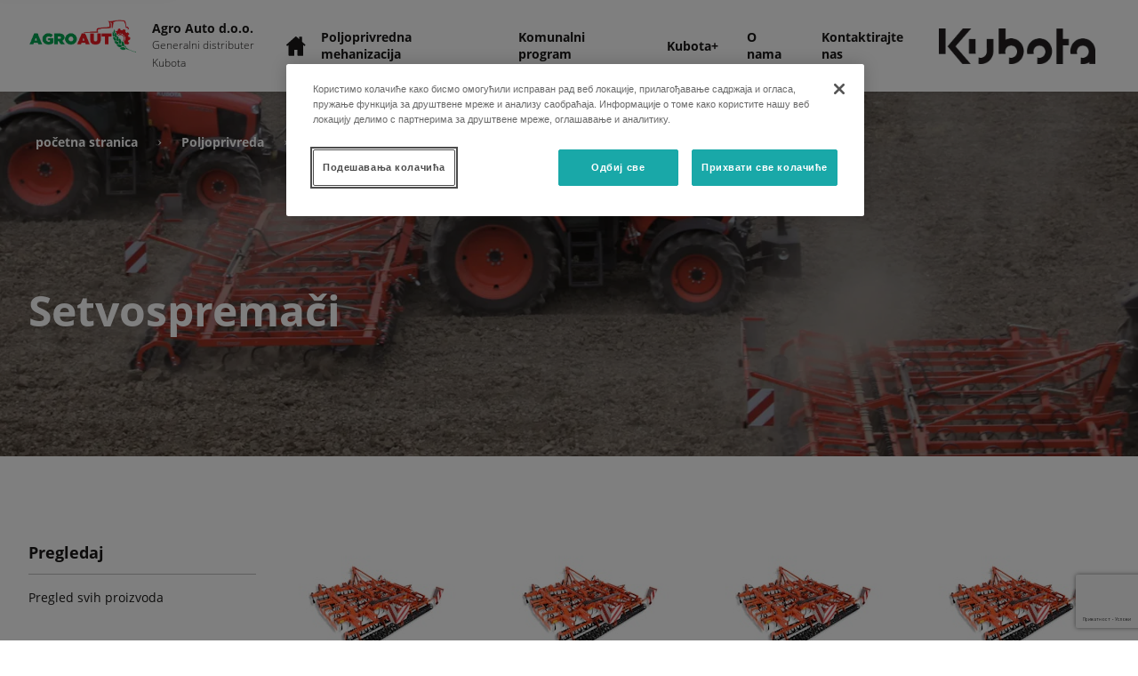

--- FILE ---
content_type: text/html; charset=utf-8
request_url: https://www.google.com/recaptcha/api2/anchor?ar=1&k=6LdJ86EdAAAAAEks4JNxCKsPTSeiv1F-eO2fc33o&co=aHR0cHM6Ly9hZ3JvLWF1dG8ua3Vib3RhZGlzdHJpYnV0ZXIucnM6NDQz&hl=sr&v=PoyoqOPhxBO7pBk68S4YbpHZ&size=invisible&anchor-ms=20000&execute-ms=30000&cb=kifkvvqkcepd
body_size: 49478
content:
<!DOCTYPE HTML><html dir="ltr" lang="sr"><head><meta http-equiv="Content-Type" content="text/html; charset=UTF-8">
<meta http-equiv="X-UA-Compatible" content="IE=edge">
<title>reCAPTCHA</title>
<style type="text/css">
/* cyrillic-ext */
@font-face {
  font-family: 'Roboto';
  font-style: normal;
  font-weight: 400;
  font-stretch: 100%;
  src: url(//fonts.gstatic.com/s/roboto/v48/KFO7CnqEu92Fr1ME7kSn66aGLdTylUAMa3GUBHMdazTgWw.woff2) format('woff2');
  unicode-range: U+0460-052F, U+1C80-1C8A, U+20B4, U+2DE0-2DFF, U+A640-A69F, U+FE2E-FE2F;
}
/* cyrillic */
@font-face {
  font-family: 'Roboto';
  font-style: normal;
  font-weight: 400;
  font-stretch: 100%;
  src: url(//fonts.gstatic.com/s/roboto/v48/KFO7CnqEu92Fr1ME7kSn66aGLdTylUAMa3iUBHMdazTgWw.woff2) format('woff2');
  unicode-range: U+0301, U+0400-045F, U+0490-0491, U+04B0-04B1, U+2116;
}
/* greek-ext */
@font-face {
  font-family: 'Roboto';
  font-style: normal;
  font-weight: 400;
  font-stretch: 100%;
  src: url(//fonts.gstatic.com/s/roboto/v48/KFO7CnqEu92Fr1ME7kSn66aGLdTylUAMa3CUBHMdazTgWw.woff2) format('woff2');
  unicode-range: U+1F00-1FFF;
}
/* greek */
@font-face {
  font-family: 'Roboto';
  font-style: normal;
  font-weight: 400;
  font-stretch: 100%;
  src: url(//fonts.gstatic.com/s/roboto/v48/KFO7CnqEu92Fr1ME7kSn66aGLdTylUAMa3-UBHMdazTgWw.woff2) format('woff2');
  unicode-range: U+0370-0377, U+037A-037F, U+0384-038A, U+038C, U+038E-03A1, U+03A3-03FF;
}
/* math */
@font-face {
  font-family: 'Roboto';
  font-style: normal;
  font-weight: 400;
  font-stretch: 100%;
  src: url(//fonts.gstatic.com/s/roboto/v48/KFO7CnqEu92Fr1ME7kSn66aGLdTylUAMawCUBHMdazTgWw.woff2) format('woff2');
  unicode-range: U+0302-0303, U+0305, U+0307-0308, U+0310, U+0312, U+0315, U+031A, U+0326-0327, U+032C, U+032F-0330, U+0332-0333, U+0338, U+033A, U+0346, U+034D, U+0391-03A1, U+03A3-03A9, U+03B1-03C9, U+03D1, U+03D5-03D6, U+03F0-03F1, U+03F4-03F5, U+2016-2017, U+2034-2038, U+203C, U+2040, U+2043, U+2047, U+2050, U+2057, U+205F, U+2070-2071, U+2074-208E, U+2090-209C, U+20D0-20DC, U+20E1, U+20E5-20EF, U+2100-2112, U+2114-2115, U+2117-2121, U+2123-214F, U+2190, U+2192, U+2194-21AE, U+21B0-21E5, U+21F1-21F2, U+21F4-2211, U+2213-2214, U+2216-22FF, U+2308-230B, U+2310, U+2319, U+231C-2321, U+2336-237A, U+237C, U+2395, U+239B-23B7, U+23D0, U+23DC-23E1, U+2474-2475, U+25AF, U+25B3, U+25B7, U+25BD, U+25C1, U+25CA, U+25CC, U+25FB, U+266D-266F, U+27C0-27FF, U+2900-2AFF, U+2B0E-2B11, U+2B30-2B4C, U+2BFE, U+3030, U+FF5B, U+FF5D, U+1D400-1D7FF, U+1EE00-1EEFF;
}
/* symbols */
@font-face {
  font-family: 'Roboto';
  font-style: normal;
  font-weight: 400;
  font-stretch: 100%;
  src: url(//fonts.gstatic.com/s/roboto/v48/KFO7CnqEu92Fr1ME7kSn66aGLdTylUAMaxKUBHMdazTgWw.woff2) format('woff2');
  unicode-range: U+0001-000C, U+000E-001F, U+007F-009F, U+20DD-20E0, U+20E2-20E4, U+2150-218F, U+2190, U+2192, U+2194-2199, U+21AF, U+21E6-21F0, U+21F3, U+2218-2219, U+2299, U+22C4-22C6, U+2300-243F, U+2440-244A, U+2460-24FF, U+25A0-27BF, U+2800-28FF, U+2921-2922, U+2981, U+29BF, U+29EB, U+2B00-2BFF, U+4DC0-4DFF, U+FFF9-FFFB, U+10140-1018E, U+10190-1019C, U+101A0, U+101D0-101FD, U+102E0-102FB, U+10E60-10E7E, U+1D2C0-1D2D3, U+1D2E0-1D37F, U+1F000-1F0FF, U+1F100-1F1AD, U+1F1E6-1F1FF, U+1F30D-1F30F, U+1F315, U+1F31C, U+1F31E, U+1F320-1F32C, U+1F336, U+1F378, U+1F37D, U+1F382, U+1F393-1F39F, U+1F3A7-1F3A8, U+1F3AC-1F3AF, U+1F3C2, U+1F3C4-1F3C6, U+1F3CA-1F3CE, U+1F3D4-1F3E0, U+1F3ED, U+1F3F1-1F3F3, U+1F3F5-1F3F7, U+1F408, U+1F415, U+1F41F, U+1F426, U+1F43F, U+1F441-1F442, U+1F444, U+1F446-1F449, U+1F44C-1F44E, U+1F453, U+1F46A, U+1F47D, U+1F4A3, U+1F4B0, U+1F4B3, U+1F4B9, U+1F4BB, U+1F4BF, U+1F4C8-1F4CB, U+1F4D6, U+1F4DA, U+1F4DF, U+1F4E3-1F4E6, U+1F4EA-1F4ED, U+1F4F7, U+1F4F9-1F4FB, U+1F4FD-1F4FE, U+1F503, U+1F507-1F50B, U+1F50D, U+1F512-1F513, U+1F53E-1F54A, U+1F54F-1F5FA, U+1F610, U+1F650-1F67F, U+1F687, U+1F68D, U+1F691, U+1F694, U+1F698, U+1F6AD, U+1F6B2, U+1F6B9-1F6BA, U+1F6BC, U+1F6C6-1F6CF, U+1F6D3-1F6D7, U+1F6E0-1F6EA, U+1F6F0-1F6F3, U+1F6F7-1F6FC, U+1F700-1F7FF, U+1F800-1F80B, U+1F810-1F847, U+1F850-1F859, U+1F860-1F887, U+1F890-1F8AD, U+1F8B0-1F8BB, U+1F8C0-1F8C1, U+1F900-1F90B, U+1F93B, U+1F946, U+1F984, U+1F996, U+1F9E9, U+1FA00-1FA6F, U+1FA70-1FA7C, U+1FA80-1FA89, U+1FA8F-1FAC6, U+1FACE-1FADC, U+1FADF-1FAE9, U+1FAF0-1FAF8, U+1FB00-1FBFF;
}
/* vietnamese */
@font-face {
  font-family: 'Roboto';
  font-style: normal;
  font-weight: 400;
  font-stretch: 100%;
  src: url(//fonts.gstatic.com/s/roboto/v48/KFO7CnqEu92Fr1ME7kSn66aGLdTylUAMa3OUBHMdazTgWw.woff2) format('woff2');
  unicode-range: U+0102-0103, U+0110-0111, U+0128-0129, U+0168-0169, U+01A0-01A1, U+01AF-01B0, U+0300-0301, U+0303-0304, U+0308-0309, U+0323, U+0329, U+1EA0-1EF9, U+20AB;
}
/* latin-ext */
@font-face {
  font-family: 'Roboto';
  font-style: normal;
  font-weight: 400;
  font-stretch: 100%;
  src: url(//fonts.gstatic.com/s/roboto/v48/KFO7CnqEu92Fr1ME7kSn66aGLdTylUAMa3KUBHMdazTgWw.woff2) format('woff2');
  unicode-range: U+0100-02BA, U+02BD-02C5, U+02C7-02CC, U+02CE-02D7, U+02DD-02FF, U+0304, U+0308, U+0329, U+1D00-1DBF, U+1E00-1E9F, U+1EF2-1EFF, U+2020, U+20A0-20AB, U+20AD-20C0, U+2113, U+2C60-2C7F, U+A720-A7FF;
}
/* latin */
@font-face {
  font-family: 'Roboto';
  font-style: normal;
  font-weight: 400;
  font-stretch: 100%;
  src: url(//fonts.gstatic.com/s/roboto/v48/KFO7CnqEu92Fr1ME7kSn66aGLdTylUAMa3yUBHMdazQ.woff2) format('woff2');
  unicode-range: U+0000-00FF, U+0131, U+0152-0153, U+02BB-02BC, U+02C6, U+02DA, U+02DC, U+0304, U+0308, U+0329, U+2000-206F, U+20AC, U+2122, U+2191, U+2193, U+2212, U+2215, U+FEFF, U+FFFD;
}
/* cyrillic-ext */
@font-face {
  font-family: 'Roboto';
  font-style: normal;
  font-weight: 500;
  font-stretch: 100%;
  src: url(//fonts.gstatic.com/s/roboto/v48/KFO7CnqEu92Fr1ME7kSn66aGLdTylUAMa3GUBHMdazTgWw.woff2) format('woff2');
  unicode-range: U+0460-052F, U+1C80-1C8A, U+20B4, U+2DE0-2DFF, U+A640-A69F, U+FE2E-FE2F;
}
/* cyrillic */
@font-face {
  font-family: 'Roboto';
  font-style: normal;
  font-weight: 500;
  font-stretch: 100%;
  src: url(//fonts.gstatic.com/s/roboto/v48/KFO7CnqEu92Fr1ME7kSn66aGLdTylUAMa3iUBHMdazTgWw.woff2) format('woff2');
  unicode-range: U+0301, U+0400-045F, U+0490-0491, U+04B0-04B1, U+2116;
}
/* greek-ext */
@font-face {
  font-family: 'Roboto';
  font-style: normal;
  font-weight: 500;
  font-stretch: 100%;
  src: url(//fonts.gstatic.com/s/roboto/v48/KFO7CnqEu92Fr1ME7kSn66aGLdTylUAMa3CUBHMdazTgWw.woff2) format('woff2');
  unicode-range: U+1F00-1FFF;
}
/* greek */
@font-face {
  font-family: 'Roboto';
  font-style: normal;
  font-weight: 500;
  font-stretch: 100%;
  src: url(//fonts.gstatic.com/s/roboto/v48/KFO7CnqEu92Fr1ME7kSn66aGLdTylUAMa3-UBHMdazTgWw.woff2) format('woff2');
  unicode-range: U+0370-0377, U+037A-037F, U+0384-038A, U+038C, U+038E-03A1, U+03A3-03FF;
}
/* math */
@font-face {
  font-family: 'Roboto';
  font-style: normal;
  font-weight: 500;
  font-stretch: 100%;
  src: url(//fonts.gstatic.com/s/roboto/v48/KFO7CnqEu92Fr1ME7kSn66aGLdTylUAMawCUBHMdazTgWw.woff2) format('woff2');
  unicode-range: U+0302-0303, U+0305, U+0307-0308, U+0310, U+0312, U+0315, U+031A, U+0326-0327, U+032C, U+032F-0330, U+0332-0333, U+0338, U+033A, U+0346, U+034D, U+0391-03A1, U+03A3-03A9, U+03B1-03C9, U+03D1, U+03D5-03D6, U+03F0-03F1, U+03F4-03F5, U+2016-2017, U+2034-2038, U+203C, U+2040, U+2043, U+2047, U+2050, U+2057, U+205F, U+2070-2071, U+2074-208E, U+2090-209C, U+20D0-20DC, U+20E1, U+20E5-20EF, U+2100-2112, U+2114-2115, U+2117-2121, U+2123-214F, U+2190, U+2192, U+2194-21AE, U+21B0-21E5, U+21F1-21F2, U+21F4-2211, U+2213-2214, U+2216-22FF, U+2308-230B, U+2310, U+2319, U+231C-2321, U+2336-237A, U+237C, U+2395, U+239B-23B7, U+23D0, U+23DC-23E1, U+2474-2475, U+25AF, U+25B3, U+25B7, U+25BD, U+25C1, U+25CA, U+25CC, U+25FB, U+266D-266F, U+27C0-27FF, U+2900-2AFF, U+2B0E-2B11, U+2B30-2B4C, U+2BFE, U+3030, U+FF5B, U+FF5D, U+1D400-1D7FF, U+1EE00-1EEFF;
}
/* symbols */
@font-face {
  font-family: 'Roboto';
  font-style: normal;
  font-weight: 500;
  font-stretch: 100%;
  src: url(//fonts.gstatic.com/s/roboto/v48/KFO7CnqEu92Fr1ME7kSn66aGLdTylUAMaxKUBHMdazTgWw.woff2) format('woff2');
  unicode-range: U+0001-000C, U+000E-001F, U+007F-009F, U+20DD-20E0, U+20E2-20E4, U+2150-218F, U+2190, U+2192, U+2194-2199, U+21AF, U+21E6-21F0, U+21F3, U+2218-2219, U+2299, U+22C4-22C6, U+2300-243F, U+2440-244A, U+2460-24FF, U+25A0-27BF, U+2800-28FF, U+2921-2922, U+2981, U+29BF, U+29EB, U+2B00-2BFF, U+4DC0-4DFF, U+FFF9-FFFB, U+10140-1018E, U+10190-1019C, U+101A0, U+101D0-101FD, U+102E0-102FB, U+10E60-10E7E, U+1D2C0-1D2D3, U+1D2E0-1D37F, U+1F000-1F0FF, U+1F100-1F1AD, U+1F1E6-1F1FF, U+1F30D-1F30F, U+1F315, U+1F31C, U+1F31E, U+1F320-1F32C, U+1F336, U+1F378, U+1F37D, U+1F382, U+1F393-1F39F, U+1F3A7-1F3A8, U+1F3AC-1F3AF, U+1F3C2, U+1F3C4-1F3C6, U+1F3CA-1F3CE, U+1F3D4-1F3E0, U+1F3ED, U+1F3F1-1F3F3, U+1F3F5-1F3F7, U+1F408, U+1F415, U+1F41F, U+1F426, U+1F43F, U+1F441-1F442, U+1F444, U+1F446-1F449, U+1F44C-1F44E, U+1F453, U+1F46A, U+1F47D, U+1F4A3, U+1F4B0, U+1F4B3, U+1F4B9, U+1F4BB, U+1F4BF, U+1F4C8-1F4CB, U+1F4D6, U+1F4DA, U+1F4DF, U+1F4E3-1F4E6, U+1F4EA-1F4ED, U+1F4F7, U+1F4F9-1F4FB, U+1F4FD-1F4FE, U+1F503, U+1F507-1F50B, U+1F50D, U+1F512-1F513, U+1F53E-1F54A, U+1F54F-1F5FA, U+1F610, U+1F650-1F67F, U+1F687, U+1F68D, U+1F691, U+1F694, U+1F698, U+1F6AD, U+1F6B2, U+1F6B9-1F6BA, U+1F6BC, U+1F6C6-1F6CF, U+1F6D3-1F6D7, U+1F6E0-1F6EA, U+1F6F0-1F6F3, U+1F6F7-1F6FC, U+1F700-1F7FF, U+1F800-1F80B, U+1F810-1F847, U+1F850-1F859, U+1F860-1F887, U+1F890-1F8AD, U+1F8B0-1F8BB, U+1F8C0-1F8C1, U+1F900-1F90B, U+1F93B, U+1F946, U+1F984, U+1F996, U+1F9E9, U+1FA00-1FA6F, U+1FA70-1FA7C, U+1FA80-1FA89, U+1FA8F-1FAC6, U+1FACE-1FADC, U+1FADF-1FAE9, U+1FAF0-1FAF8, U+1FB00-1FBFF;
}
/* vietnamese */
@font-face {
  font-family: 'Roboto';
  font-style: normal;
  font-weight: 500;
  font-stretch: 100%;
  src: url(//fonts.gstatic.com/s/roboto/v48/KFO7CnqEu92Fr1ME7kSn66aGLdTylUAMa3OUBHMdazTgWw.woff2) format('woff2');
  unicode-range: U+0102-0103, U+0110-0111, U+0128-0129, U+0168-0169, U+01A0-01A1, U+01AF-01B0, U+0300-0301, U+0303-0304, U+0308-0309, U+0323, U+0329, U+1EA0-1EF9, U+20AB;
}
/* latin-ext */
@font-face {
  font-family: 'Roboto';
  font-style: normal;
  font-weight: 500;
  font-stretch: 100%;
  src: url(//fonts.gstatic.com/s/roboto/v48/KFO7CnqEu92Fr1ME7kSn66aGLdTylUAMa3KUBHMdazTgWw.woff2) format('woff2');
  unicode-range: U+0100-02BA, U+02BD-02C5, U+02C7-02CC, U+02CE-02D7, U+02DD-02FF, U+0304, U+0308, U+0329, U+1D00-1DBF, U+1E00-1E9F, U+1EF2-1EFF, U+2020, U+20A0-20AB, U+20AD-20C0, U+2113, U+2C60-2C7F, U+A720-A7FF;
}
/* latin */
@font-face {
  font-family: 'Roboto';
  font-style: normal;
  font-weight: 500;
  font-stretch: 100%;
  src: url(//fonts.gstatic.com/s/roboto/v48/KFO7CnqEu92Fr1ME7kSn66aGLdTylUAMa3yUBHMdazQ.woff2) format('woff2');
  unicode-range: U+0000-00FF, U+0131, U+0152-0153, U+02BB-02BC, U+02C6, U+02DA, U+02DC, U+0304, U+0308, U+0329, U+2000-206F, U+20AC, U+2122, U+2191, U+2193, U+2212, U+2215, U+FEFF, U+FFFD;
}
/* cyrillic-ext */
@font-face {
  font-family: 'Roboto';
  font-style: normal;
  font-weight: 900;
  font-stretch: 100%;
  src: url(//fonts.gstatic.com/s/roboto/v48/KFO7CnqEu92Fr1ME7kSn66aGLdTylUAMa3GUBHMdazTgWw.woff2) format('woff2');
  unicode-range: U+0460-052F, U+1C80-1C8A, U+20B4, U+2DE0-2DFF, U+A640-A69F, U+FE2E-FE2F;
}
/* cyrillic */
@font-face {
  font-family: 'Roboto';
  font-style: normal;
  font-weight: 900;
  font-stretch: 100%;
  src: url(//fonts.gstatic.com/s/roboto/v48/KFO7CnqEu92Fr1ME7kSn66aGLdTylUAMa3iUBHMdazTgWw.woff2) format('woff2');
  unicode-range: U+0301, U+0400-045F, U+0490-0491, U+04B0-04B1, U+2116;
}
/* greek-ext */
@font-face {
  font-family: 'Roboto';
  font-style: normal;
  font-weight: 900;
  font-stretch: 100%;
  src: url(//fonts.gstatic.com/s/roboto/v48/KFO7CnqEu92Fr1ME7kSn66aGLdTylUAMa3CUBHMdazTgWw.woff2) format('woff2');
  unicode-range: U+1F00-1FFF;
}
/* greek */
@font-face {
  font-family: 'Roboto';
  font-style: normal;
  font-weight: 900;
  font-stretch: 100%;
  src: url(//fonts.gstatic.com/s/roboto/v48/KFO7CnqEu92Fr1ME7kSn66aGLdTylUAMa3-UBHMdazTgWw.woff2) format('woff2');
  unicode-range: U+0370-0377, U+037A-037F, U+0384-038A, U+038C, U+038E-03A1, U+03A3-03FF;
}
/* math */
@font-face {
  font-family: 'Roboto';
  font-style: normal;
  font-weight: 900;
  font-stretch: 100%;
  src: url(//fonts.gstatic.com/s/roboto/v48/KFO7CnqEu92Fr1ME7kSn66aGLdTylUAMawCUBHMdazTgWw.woff2) format('woff2');
  unicode-range: U+0302-0303, U+0305, U+0307-0308, U+0310, U+0312, U+0315, U+031A, U+0326-0327, U+032C, U+032F-0330, U+0332-0333, U+0338, U+033A, U+0346, U+034D, U+0391-03A1, U+03A3-03A9, U+03B1-03C9, U+03D1, U+03D5-03D6, U+03F0-03F1, U+03F4-03F5, U+2016-2017, U+2034-2038, U+203C, U+2040, U+2043, U+2047, U+2050, U+2057, U+205F, U+2070-2071, U+2074-208E, U+2090-209C, U+20D0-20DC, U+20E1, U+20E5-20EF, U+2100-2112, U+2114-2115, U+2117-2121, U+2123-214F, U+2190, U+2192, U+2194-21AE, U+21B0-21E5, U+21F1-21F2, U+21F4-2211, U+2213-2214, U+2216-22FF, U+2308-230B, U+2310, U+2319, U+231C-2321, U+2336-237A, U+237C, U+2395, U+239B-23B7, U+23D0, U+23DC-23E1, U+2474-2475, U+25AF, U+25B3, U+25B7, U+25BD, U+25C1, U+25CA, U+25CC, U+25FB, U+266D-266F, U+27C0-27FF, U+2900-2AFF, U+2B0E-2B11, U+2B30-2B4C, U+2BFE, U+3030, U+FF5B, U+FF5D, U+1D400-1D7FF, U+1EE00-1EEFF;
}
/* symbols */
@font-face {
  font-family: 'Roboto';
  font-style: normal;
  font-weight: 900;
  font-stretch: 100%;
  src: url(//fonts.gstatic.com/s/roboto/v48/KFO7CnqEu92Fr1ME7kSn66aGLdTylUAMaxKUBHMdazTgWw.woff2) format('woff2');
  unicode-range: U+0001-000C, U+000E-001F, U+007F-009F, U+20DD-20E0, U+20E2-20E4, U+2150-218F, U+2190, U+2192, U+2194-2199, U+21AF, U+21E6-21F0, U+21F3, U+2218-2219, U+2299, U+22C4-22C6, U+2300-243F, U+2440-244A, U+2460-24FF, U+25A0-27BF, U+2800-28FF, U+2921-2922, U+2981, U+29BF, U+29EB, U+2B00-2BFF, U+4DC0-4DFF, U+FFF9-FFFB, U+10140-1018E, U+10190-1019C, U+101A0, U+101D0-101FD, U+102E0-102FB, U+10E60-10E7E, U+1D2C0-1D2D3, U+1D2E0-1D37F, U+1F000-1F0FF, U+1F100-1F1AD, U+1F1E6-1F1FF, U+1F30D-1F30F, U+1F315, U+1F31C, U+1F31E, U+1F320-1F32C, U+1F336, U+1F378, U+1F37D, U+1F382, U+1F393-1F39F, U+1F3A7-1F3A8, U+1F3AC-1F3AF, U+1F3C2, U+1F3C4-1F3C6, U+1F3CA-1F3CE, U+1F3D4-1F3E0, U+1F3ED, U+1F3F1-1F3F3, U+1F3F5-1F3F7, U+1F408, U+1F415, U+1F41F, U+1F426, U+1F43F, U+1F441-1F442, U+1F444, U+1F446-1F449, U+1F44C-1F44E, U+1F453, U+1F46A, U+1F47D, U+1F4A3, U+1F4B0, U+1F4B3, U+1F4B9, U+1F4BB, U+1F4BF, U+1F4C8-1F4CB, U+1F4D6, U+1F4DA, U+1F4DF, U+1F4E3-1F4E6, U+1F4EA-1F4ED, U+1F4F7, U+1F4F9-1F4FB, U+1F4FD-1F4FE, U+1F503, U+1F507-1F50B, U+1F50D, U+1F512-1F513, U+1F53E-1F54A, U+1F54F-1F5FA, U+1F610, U+1F650-1F67F, U+1F687, U+1F68D, U+1F691, U+1F694, U+1F698, U+1F6AD, U+1F6B2, U+1F6B9-1F6BA, U+1F6BC, U+1F6C6-1F6CF, U+1F6D3-1F6D7, U+1F6E0-1F6EA, U+1F6F0-1F6F3, U+1F6F7-1F6FC, U+1F700-1F7FF, U+1F800-1F80B, U+1F810-1F847, U+1F850-1F859, U+1F860-1F887, U+1F890-1F8AD, U+1F8B0-1F8BB, U+1F8C0-1F8C1, U+1F900-1F90B, U+1F93B, U+1F946, U+1F984, U+1F996, U+1F9E9, U+1FA00-1FA6F, U+1FA70-1FA7C, U+1FA80-1FA89, U+1FA8F-1FAC6, U+1FACE-1FADC, U+1FADF-1FAE9, U+1FAF0-1FAF8, U+1FB00-1FBFF;
}
/* vietnamese */
@font-face {
  font-family: 'Roboto';
  font-style: normal;
  font-weight: 900;
  font-stretch: 100%;
  src: url(//fonts.gstatic.com/s/roboto/v48/KFO7CnqEu92Fr1ME7kSn66aGLdTylUAMa3OUBHMdazTgWw.woff2) format('woff2');
  unicode-range: U+0102-0103, U+0110-0111, U+0128-0129, U+0168-0169, U+01A0-01A1, U+01AF-01B0, U+0300-0301, U+0303-0304, U+0308-0309, U+0323, U+0329, U+1EA0-1EF9, U+20AB;
}
/* latin-ext */
@font-face {
  font-family: 'Roboto';
  font-style: normal;
  font-weight: 900;
  font-stretch: 100%;
  src: url(//fonts.gstatic.com/s/roboto/v48/KFO7CnqEu92Fr1ME7kSn66aGLdTylUAMa3KUBHMdazTgWw.woff2) format('woff2');
  unicode-range: U+0100-02BA, U+02BD-02C5, U+02C7-02CC, U+02CE-02D7, U+02DD-02FF, U+0304, U+0308, U+0329, U+1D00-1DBF, U+1E00-1E9F, U+1EF2-1EFF, U+2020, U+20A0-20AB, U+20AD-20C0, U+2113, U+2C60-2C7F, U+A720-A7FF;
}
/* latin */
@font-face {
  font-family: 'Roboto';
  font-style: normal;
  font-weight: 900;
  font-stretch: 100%;
  src: url(//fonts.gstatic.com/s/roboto/v48/KFO7CnqEu92Fr1ME7kSn66aGLdTylUAMa3yUBHMdazQ.woff2) format('woff2');
  unicode-range: U+0000-00FF, U+0131, U+0152-0153, U+02BB-02BC, U+02C6, U+02DA, U+02DC, U+0304, U+0308, U+0329, U+2000-206F, U+20AC, U+2122, U+2191, U+2193, U+2212, U+2215, U+FEFF, U+FFFD;
}

</style>
<link rel="stylesheet" type="text/css" href="https://www.gstatic.com/recaptcha/releases/PoyoqOPhxBO7pBk68S4YbpHZ/styles__ltr.css">
<script nonce="IiuD7Q5o7RSOTyjsEF1g0w" type="text/javascript">window['__recaptcha_api'] = 'https://www.google.com/recaptcha/api2/';</script>
<script type="text/javascript" src="https://www.gstatic.com/recaptcha/releases/PoyoqOPhxBO7pBk68S4YbpHZ/recaptcha__sr.js" nonce="IiuD7Q5o7RSOTyjsEF1g0w">
      
    </script></head>
<body><div id="rc-anchor-alert" class="rc-anchor-alert"></div>
<input type="hidden" id="recaptcha-token" value="[base64]">
<script type="text/javascript" nonce="IiuD7Q5o7RSOTyjsEF1g0w">
      recaptcha.anchor.Main.init("[\x22ainput\x22,[\x22bgdata\x22,\x22\x22,\[base64]/[base64]/[base64]/[base64]/[base64]/[base64]/[base64]/[base64]/[base64]/[base64]\\u003d\x22,\[base64]\\u003d\\u003d\x22,\x22F0ElWzzDiXc9Z8K3VjTCicOvwobCg8OuLsK0w4lOfsKLXsKoV3MaPD7DrAZ/w7MywpLDs8OxEcORTsOpQXJSUgbCtS0pwrbCqUvDtzlNcEMrw55IcsKjw4FuTRjChcO4T8KgQ8OhCMKTSkBsfA3Dt3DDucOIT8KOY8O6w5rCvQ7CncKBQDQYAnLCn8KtXxgSNmUkJ8Kcw7vDkw/CvB3DvQ48wrMIwqXDjibCoClNT8OPw6jDvkjDlMKEPQrCnT1gwpXDgMODwoVDwrsoVcOpwonDjsO/[base64]/Dh3wzwo3DqxwcOcO1EcKVw7XDl8OwwpPDh8KRwp0dZcOhwpzCl8KMUsKYw5IYeMK3w5zCtcOAcsKFDgHCmzfDlsOhw4JQZE0TQ8KOw5LCisKZwqxdw7ZXw6ckwo1rwpsYw7htGMK2N0ghwqXCusOCwpTCrsK7WAE9wqPCisOPw7V/azrCgsOzwoUgUMKGXBlcJMKAOihVw5RjPcOPJjJcRsKDwoVUF8K2Wx3ClmUEw61fwrXDjcOxw5zCq2vCvcKpLsKhwrPCqcKnZiXDicKEwpjCmSrCoGUTw53DmB8Pw6BIfz/CvcKZwoXDjG3CtXXCksK2wpNfw68lw4IEwqk4wo3DhzwSNMOVYsOiw6LCoit7w6Rhwp0YFMO5wrrCnRjCh8KTOsOHY8KCwqrDgknDoDBowozClMO1w5kfwqlQw6fCssOdZQDDnEVoJVTCugnCqhDCuzhiPhLCksK0NBxYwprCmU3DncO7G8K/NUNrc8ONRcKKw5vCmXHClcKQLMOxw6PCqcKsw6lYKmTChMK3w7Ftw63DmcOXKcKFbcKawq3DhcOswp08TsOwb8K+ecOawqw+w6ViSklRRRnCucKjF0/[base64]/wqBjwoNZw63CpcOBw6grfcOew7Ecdz/DpcKsw6YVwrk9f8OwwpFBI8Kcwo/CnG3DgTTDssOqwqVlVEgCw6d+dcKUQUcowrcrOsO2wqDCs2RIHcKgHMKYUMKfGsOMICDDqFLDoMKsecOzDWJkw6RWPg/DiMKGwpJtd8K2PMKdw6LDiBnDuh/DkTxuI8K2H8K+wqXDgnDCpRRpJATCkDc1w41mw5tEwrHCjUDDlMOnH2DDqMOtwoRuJcKfwpTDl1PCpsK1wpUsw45ESsKANMKYCcKLU8KBKMOhXGPCnHPCqcOlw4rDtibChRccw6gyL1rDs8KDw5jDh8OSVBbDngHDisKCw7fDg1MxQMOtwrkTw4HDqRTDnsK9w7Y/wpkJWV/Csg0oWRfDlcO/WsKhI8KHwo7DngkeT8OewrB4w43ClUgVRMOnwr5hwoXDtsKHw7ZDwphFGl1nw7wGCgfCisKnwqg9w4zDtDx/wpQOHRN8aGDCll5PwpHDk8KrRcKrDMOdVCvCisKYwrLDtMO6w7N+wq1tBAjCohLDthVRwqXDs0Aqc3HDqXJLaTEIwpPDq8K/w6dcw5HCiMOVTsOVJcKDCMKWF2V6wr3DtxXCtArDuC/CjlvCl8KWeMKSV3E7C1BCMMODw4ZBw5RvXsKnwq/DrkkiHCATw7zClwUieTHDoSkFwrXCpTNdCMKkS8KxwpnDmGpmwoAUw6HCqsK3w4bCgWIPwqd3w6VmwpXDtR0Bw4wbCn00wrIvT8OSw5jDgQAIw4t4fsO/wpDChsO1wobCuGZ6RmcIExzCisK8eiHDmR5/IMOvJcOfw5YPw5/Dl8OsKUV/[base64]/XEkRw704b2/[base64]/w6TCk8Ozw4TDg8Kaw6vDjis4GEc7GsOHbjfDrDHCkEM6RnUXacO2w7TDu8KSe8Kzw5YxLMKbGcO/woMswpEtPMKOw5gVwofCh18hV1EKw6PCgnPDoMO1CnXCpcKow6E2wpHCsiDDgxpgwpYHAsK2wpchwpcICkTCuMKUw5kOwpPDmSHCq1R8IV/DtcK4dC8EwrwOwolZRDzDjjPDpcOJw6Aiw4TDhmMlw6Yowo9QMCfCj8KCwq4BwoYTwrpxw5BIwo5NwrsCZA47wpnDuTLDt8KfwqjDs0k8FsO5w7/DrcKRGWk4EmPCiMK8aAvDgcO3cMOSwr/CoANaL8K4wrQNDsOgw4VxQMKVLcOffjBAwoXDhMKlwpjCoQhywr8AwpzDjj3CrcKFTWNDw7dUw4tGCR3DgcOJTRfCkj0uw4Naw5obEsOWSCNOw5PDsMKEacK8w6FHw7xfXQ8GVCrDpX0AJMKzOC3DgMO/P8KFaWxIJcKGFsKZw6XDqAnChsOywqgOw5h2PUlHw4vCgCcwA8O3wpgkwoDCrcKZCW0Xw6zDsRRFwpTDpwRWKWzCuk/Dt8Kze0l/[base64]/ChsOaw5E6V8K3IDwjAsOUFHLCjzLDpsO6ST0nIcKrejQcwpMQUXfDtgwjDnXDosO8wo5YFkDChQXDmmnCu3knwrR4w5jDgcOdwoHCn8KHw4bDl0TCr8KgI07Ch8OWCcKiwoc5N8K8bcO+w6Eyw7dhARTDiRbDqEA6YcKnMmfCijzCv2gZeTAtw6tYw5EXwps7w7/Cv3DDksKOw4w1UMK1JEzChgcxwrHDrcOxfXlzQ8O7P8OsXXHCpMKHB3F3w4sVZcKERcKoZ2RpbcO5wpbDoVl3woYKwoPCi1/ClUzCim9MIS3Co8OcwqTDtMKTdBvDg8O8ECFqOHh5wojCk8Ksa8OyLBjCu8O6RzhHQiw2w6cNQsKNwp3Cn8OEwpZnRcO2JW4NwrLCiw5xT8KfwqPCq3wgeRBhwq/Dh8OEdMOdw7TCuBNWGsKEGFHDj1jCpmoDw7QnVcOmAcOUw6/[base64]/DgMOVAiTCmcOYYSTCjsKrMjfCosK7wrfChnjDvAfCgMKNwo0Aw4PDh8OoI3/Du2nCgWTCmcKqw77Dnx/CsXZTw5BnB8K6RcKhw4TDqxDDjibDjwDDtjp3IHsDwqQmwoTCvCk2HcK0CcOxwpZvW2RUwrYjXVDDvgXDo8O6w4/DicKowooEwrl0w5Vhb8OGwq0ZwovDvMKFw5Qkw7XCo8OFV8O3bMK/UcOBHAwPwqkyw5BgOsO/woERXRnCnsK4P8KXOyXChcO/wqLDlyDCssOrw50SwotnwpMow57CphI6JMKXR0d+XMK9w796GQsLwoTDmE/CiTsSw6PDmlPDu0nCt1VXw5IjwqXDm01JJnzDvlzCkcOzw5Ntw6IvP8Opw43DsifDv8OSwpgHw5fDicK6wrTCnSDDqcKKw78eacOpbTLDsMOGw4ZhTGh9w4AnaMORwpjDt3TDkcKLw7jCkxjCvMKkYmvDqirCmAzCsDJGMMKRe8KTYcKIdMK/[base64]/ClFlefsK5AMKhHiXDrMOgHiTCt8OqUUrCs8KDG1bDhsKZPB7CrQfDnzXCphbDiCnDojkNwp/Cs8O6Q8K4w7QmwqhbwrPCisK0P015LxVZwr3DlsKiw7QAwpTCm3nCgQMJD0fCjsKjdUPDoMKDNh/DhsK1Xw3DlA3DusOUKzjClwLDs8KAwoZ2dMONBlFhwqdOwpTDncK/w6dAPi8cw5TDi8KGBcOrwprDhMO2w6dywpcVLjl6Ih3Di8KSdXvDscOlwqPCrl/CjDLCjcKHJcKkw69WwqzCqWpzEgcKw5fCpgnDhcKKw43Cp0I3wpw4w5FEQMOswqnCo8O6AsOkwrNxw7R4w5g+REdKOQ3CklvDkEnDp8O9QMKvAjARw7x2a8OccRJ7w6/[base64]/DlsKNLCfChFVtacKjL8KTeFh+wojDh8Kcwr/DmhlfQsO+w6zCkcOOw4ANw5Vyw4B/wqLDhcONWsOgGsOew7EOw54xDcKqMVkuw5bCrQsdw7/DtykdwrPDjE/CnlQUw7/CoMOlw5xMADfDnMOmw7kFEcOzA8KlwoohJ8OAPmp4am/DgcK7RsO5BMKsaFBdfMK5EsKVTFVWLSzDqsOZw5FhRMOcYVYLCWN1w6XCjsOqVGbCgXfDtTPDvC7CvcKswqoVCcOUwoPCuyvCk8OjayLDpnc4Xg0JZsKJbcO4cDnDuDV6wqgEWjbDrcOsw7XCr8Osel4lw5fDt1V1TDDDuMK5wrDCs8Onwp7Dh8KUw4/ChcO6wppySGHCrsKnOnsjVsOPw4Aawr/DhsOXw7nCuEvDhMK5wrrCnMKAwpMwScK/L23Dv8OtecKgZcO2w6nDmTZqwopZwqM0R8KcOBHDksKNw73Cv2fDrsOIwpHCgcKvXBA2wpLCs8KUwrHDlWJbw7pFUsKIw7gPMcOVwo1pwpRycUVxRXDDkDxZRx5mw7pmwq3DlsKRwoXDhCkLwpRrwrpPYXQuwq/[base64]/w6kSDT1NwqfCpnsew7TDo8OAC8OywoXDmQvCvlozw7XCkxJ6dmV4W0HCkCd6CcOLWxbDlsOiwrlNUyFgwpkBwqFEMlnDsMKhf3tJMmQ+wpfDs8OYCS3CsFfDgHleaMOOSsK/wrc8wrzDnsO/wobCg8O9w6sAA8KSwp1KNMKPw43CpkLChsO2wpPCnHJiw4/ChVPCiRvDnsOwJH/[base64]/CncOVw7rDrcK6wq/Co1PDjD3CqXDDnsOWVcKMY8KoLcKuwo/DmcOuPiTCq0J2wrsdwrYfw5LCv8KqwqJRwpDCt3Y/SlZ6wqQxw53Dmj3ClHkhwpPCoA1TAXzDmChBw67CqW3DgsOrWjxSFcOiwrLCt8Kbw7JYEsK6w6DDiBfChTbCuVYXw5gwTFgpw5FYwqwuw7IWOcK1QBTDi8OkegHDuG7Ctg/[base64]/ambCrVoew74Ow6TDvsOEQXnDjsOnLXXDr8KtwozCi8Ovw7DClMK9U8KXDUnDq8OOPMKTwpBlTiHDocKzwo4kZcOqwp7DkwBTQsONdMK4w6HCv8KVCRHDtMKfNMKfw4LDiyDCtR/Dl8OwHRMZwrnDlcOSaDg1w6BrwqwhSsOHwq1OMMKkwrXDlh7CmSA8GcKEw4/CiwN0w6XChgs+w5Yaw5ABw7Z+BV3DlEbCpkXDhsO6ZsO3CMOhw5LClMKswowFwqrDtsK2O8O8w6p+w6laaQ81eAkywqbCg8KYGxzDvsKFcsO0AsKZVGnCtsKywpfDsWhvRivDjMONbMOrwo0kZ27Dq1xRwoDDtyrCjF7DlsOLbMORTF/DgD7CuBHDgMOsw4nCtMOPwpPDqiUXwr3DkcKfBsOuwpZSQcKdUMK3w689OMKIwo9IUsKuw5LCkT8tDjjCv8K1dyVvw74KwoLCh8KxYsONwrlfw5/CgsOxD2UtFsKaQcOIwrPCq3rChMKEw6jCsMOfEMOcwqTDsMK1EW3ChcKWEcKJwqM1E1cpFcOVw7ZwJcKtwpbCh3PCkcKWSwrDlGrDq8KRD8OjwqHDicKEw7Azwpcuw4YswoYvwpjDtFlUw7fDucOQdCFzw74qwqVEw7wqwokhVMK/[base64]/DjRLDgsOjfxFqw7oDwo/DmcOhwqLCnMO+wpVNwrHDi8KLAmTChmfCsnN2DsO9QMKGRWxnEBfDlENnw5QWwrTDn2QnwqMRw7VPKhPDusKvwqbDlcOgFsOkQMOITwLDnXLDhljChcKyK3zCrcKbETIlwoTCvWTCtcK4wpzDgivCtSImwqoASsOETVw/[base64]/ScOaC8OCRDvDisONwoTClcOow4LDqcKBDDfDtS1EwrYoTMKRCcOqVCnCqwYFRzckwrXCjUkMWTBpZcKIKcOfwqV9wrIyZMKKED/DkQDDiMKuSmvDsg57XcKvw4PCqnrDlcKZw7h/eBbCi8OKwqbDi0M7w5XDtVrDvcOQw5LCtSDCgF/Dh8OUw41sEsO8O8KZw6dtaWjCnBkGSMKvwq01wobClGPCkRrCvMOiwrfDkxfCosKHw5jCtMKJSUsQKcKPwrvDqMOZUk/ChXHCk8KVBEnCrcKhCcOBwqHDiyDDiMOww4zDoAdUwppcw5nCsMO/[base64]/[base64]/Cv8OwRcKDw5zDhsONPMKRV8K1w58awrfDhSRXN0nCjA4vFgXDmMKxwrHDnMO0w5nCtsKewpzCrXVNw5/Dp8OTw6fDvRlFcMOodBRVRjfDhW/DomHCgcOuXsO3ZkYJVcKRwppXecOQcMOgwqg7RsKNwrLDmMK0wpUzZmxmXnQkw4TCl1ZZLsOdTQ7DgcOWXAvDkC/CgcKzw7w5w7TClsOAwqgBdsKmwrkEwpPCnknCqMOAw5QkZ8OeQULDh8OIb1lIwqdoam3DkMKlw6nDnMONwps0dcKnJSIgw7xLwpY6w4TDgEAtL8OYw7DDvsO8w4DCtcKuwpXDjSMpwqPDicO9w6t6B8KVwrN+w7fDgl7CmsKgwqLDsmYtw59Mwr3CsCjCm8Kkwrw/ZMKhwrbDoMOIZBrDlxxBw6jCi29ebcOxwpoHXnrDisKYQ0XCtMOhdMKyFMOLPMKBH2nDpcODwqPCjcKSw7bCqzFPw4BIw4tFwrk9EsK2w71weULCmsOQOXrCjgd8Fx4jFgLDv8KIw4LDpcOHwrTCqwjDhBVgNG/Chn0pP8K+w6jDqcOpwozDksOJAcOyYSjDusK8w5Alw5tKAMOZcsOpT8KpwpcYHxNoT8KYC8K1wq3Dh21EGivDo8OfMEdlZ8OrIsOrLFUKZcKIw7kMw5oMKGHCsEcvwq7DgxhYUzBnw5XCicKtw4wuV0vDrMO8w7M3UwtPwrs5w4t/B8OLaTDCmcO6woTClzQvI8OkwpYMwp82QcKXLcO8wrV1E2EfQsKTwpDCuyrCj1EcwrN2wo3CvcOYw6s9TUXDrjZ6w4AMwqbDk8KbYUdswqjCl3U/DAUiw6HDrMK6c8OCw7TDq8OGwpnDkcKFw7k1wqF+biMmSMKtwr7DhShuw4nDhMKrcsKpw6jDrsKmwrfDhsKuwpXDksKtwoDCrxjDlWzCscKxwrdBecOKwpMqKifDtyMrAznCoMOsacKSdMOpw73DtDJAY8KALWbDpMOsVsO0wrNHwrN8w69fFMKCwop/dMOfTB9Ywq9Nw5fDlhPDoE8fAXnCrWXDkXdjwrAfwoHCoyMOw5XDp8KAwrovK2LDvE3Dh8K1KD3DtsOXwqtXH8OAwpjDnBxjw7Q0wpPDnMOPwpQuw7tTZnXClzg9w6ckwpzDrMO3PH/[base64]/CpcK2aVd/[base64]/Dv8OpesKZWsKmPMO4CsK1acOvCMO4w5DDkiE8ScKDZ3wHw7/DhhrCjcOswqnCsz/Duko9w6kXwrfCl2EswqXCvMKIwpfDrFDDn3PDsR3Cm09Ew5DCnFJNOsKsRRDDhcOrBsObw5zCizo2SMKsJEbCq0/ClSoVw7ZEw5nCqSHDuFDDjFTCgX9kcsOrDsKrecO9R17DtcOxwqoYw57CjsObw47Cs8Ktw4jCoMOPw6vDuMOxw4lOZA9YWUPCgcKQGkVXwoI4w5M/wpPChAnCgsOICkbCgjLCq2jCllNHaQrDlhFhSzEHw4Quw7chdwPDl8OrwrLDnsOLFlVcw5BcJMKCw7E/wr5UeMKOw5jCqBIbwodrwo7DvmxHwoF1w6PDqxzCjHXCoMKJwrvClcK/HcKqwrLDl286w6oTwoJkwogTZ8Ofw7hNCEAsJAnDkDrCi8Oww5TCvzHDiMK5IyzDk8Kfw5DCl8OHw4HCpsKvwqAgwrEiwrZPeg9/w5EdwrYlwo7DnHbCgVNMPytTwobDuChrwqzDisKuw5bCvyE0M8Kfw6Uew6/CvsOSYsOdOCbDiSXCpkzCrDwPw75jwqbDqBREZcOPWcKHcsKHw4pTI2xvGQbCscONHmMJwq3Cu0DCkDXCusO8ZsKww5kDwoQWwosAw5LCoWfCggp0aEUBH2PDhjbDvR/[base64]/BMKGw7nDiQ7DrsKvVkUtZsOrw6Bkwr7Cr2JfbcKywpI/FxzChyQJGDg/WzzDtcKQw7vClFPCo8KYw581w54Cw6QGLcOfwr0Mw4EBw6vDskVZYcKJw5Yfw78Owp3CgHYCHFbCtcO4Vw4Yw4LChMKLwp7DkGrCscKYM2ACJ2AiwrsSwo/DpQvDjG5swq9PXHPCn8OPX8OofsK9wojDqMKNwqDCuQPDnUNNw7rDhcOJwqZZZMKub2PCgcODfATDkwpWw4V0wr0ZBgvCiy1yw6LDrsKnwqAswqAdwqXCtWZeRsKPwod8woRZwpkxdy7CkUzDnw97w5TDmMKBw5/[base64]/DsCnDtMKMw4rCg0jCt2zDvzDChxPDssOAwpEvC8OgNMK/P8KBw4wnw75DwoMTw7dnw4MGwoc1HHVnDMKawqgTw7XChTQdWAU4w6nCrWIiw6w6w5wWwqDCm8OVw5HDjyB9wpUoKsK2OsOdT8KiecKpbFvCqSJ2dgpOwpvDucK0R8OUBDHDpcKSccO2wrV9wrXCvVfCusK6wq/CsE7DucKkwrjDkQTDkG/[base64]/XcOywr09SsONwqBYw7tPw6ceYWrDhMKKdcOeFVHDs8KMw7jCuVYywr84AloqwonDsRzCk8KZw5E6wqlxB3rCosOXUsOwVmopOcOIw43CqWHDglTCmcKpX8KMw41Pw6fCoSAHw5kDwpvDvcO7SjY6w4FLb8KlAcOIIjpdw4nCtsOzZh95wp/Cukg7w51GDsKgwqsUwpJkw4o/J8Kmw7c1w6NFfQs5U8OfwpIqwp/Ck3UvY2jDk15pwqTDoMOOw403wpzCs2RqUsOJccKXTA0Fwqo2wozDvcOgOcOzwrI6w7Y9U8Kdw7UGRRlGP8KbL8KQw6XDmsOoMMORY2DDl398GD5QY2lqwqzCjsO6EMOTDcO3w5nDr2jCgXbCllpkwqBfw4jDjkk4FTBKUcO8XDthw5fCjEfCk8KQw6lMwrPCisKZw4/Cr8KVw7Unw5nCm15Ow4zCrsKqw7TCjsOJw6nDrxoSwo5rw5PDjMOgwrnDrGvCscO1w7RCFQIcSVzCtWhFZEnDvkPDtg5DRMKTwrXDsEbDllpYFMKaw5pRJMOaGRnDtsKBw7hRI8K7eRfChcO/w7rDssOKwozCuTTCqmsbYi8hw5nDtcOEHsOMXnRncMO/w5BCwoHCtsO7wqzDucKVwpTDicKPFUbCgEMkw6l1w57CncKkbgfChwVswrUPw6rCj8Ocw7zCr3YVwqnDnj8NwqFACXXDqMKDw7/Ci8OYJGBMSUhgwqrDhsOEKUbCrAVswrXDuGJow7LDrMO7e2DCvzHClHjCnn3CmcKzT8KqwroGG8KcQsO1woEgR8KhwpBVHMK8w6RPfw7DncKUccO5w4x8w41PVcKUwrLDu8OWwrnCucO7HjV8YlBtwoQQW33DpmZww6TCumVtVGvDnMKrPQgkGn/Dv8Kdw6hHw6HCtnjDs3rDvjPCnsORb2sFHlUCH2oFT8KFwrFeISI7UcOuQMOWAsKEw7c+R1IUEy1DwrvCusODHH0GARTDosOhw7oww5XCohUow4ctXAl9YcO/wrgkGMOWIHtaw7vDscKBwpVNwpkfwpdyJsOow4bDhMOSYMOtdGVVwoHCosK3w7/DjV/CgiLDm8KdRcO0GC5Zw5zCmcOOw5U2LyQpwobDp1TCssKkVMKiwqxveg3DmBLDrGBBwq5cGDRDwr1Tw63Dk8KqEy7CkUDCvsKFRkLCmwXDgcOnw65JwovDsMK3CT3DqBYsKAzCtsOXwqnCscKJwq1/[base64]/DrVLChsKmw5I6wp4Iw69uQcKiw6fCsB/CoynCukBmIcK6asKhOFdiwp8pesKbwpJywp4dcMKYw4xBw5d6HsK9w5FBKMKvM8Oew5hNwqo6GcKHwqg/VU14a0EBwpUnLUnDv3hkw7rDu2vDisOBTinCtcOXwr3DpMOCw4cNw599fRxmFTIoEMOlw6EwQnMJwrdYd8K0wo7DksOKag/Dj8Kow7paARPCtTkRwqImwoBYIMOEwoLDuxFJd8Ohw5VuwqfDsTvDjMODU8KBQMOdXHzCokDCjMKNwq/[base64]/CrWnDoQw+cBVDPsOhw6XCgsORwq1ZY3gEw40QAwzDm0Q+dnESw7RDw4oFVsKpOcOVLGfCs8KhUsOKA8KRY3fDhktoPR5RwqxSwq4XOH06H38Gw6TDsMOxF8OMw4XDoMO+aMOtwpbChC4PVMKJwpYowodURn/DkXzCo8K8wqbCpcKwwrzDl01Rw5vDtWJfw54TZGN2XsKhX8KaGsOKw5jDucKrwoLDksKAXm1vw4BLKsOHwpDCkU8gQMOBU8OdZ8OYwpvDlcOzw5nDtDhrf8KzK8KtTWcTwoTDv8OpMMO5UMK/[base64]/B8K+c3vCvF/DnsKTwrnCvMKWwrBDwrTDgHnCkjfCqMKbwoN9WEkbbn3CqmHCtQTCr8Kkw57DqsOODsO7MMOjwo0RC8K+wqZ+w6FhwrRBwr5mBcO9w6XCjTHCnMKAYXY6OsKawovCpxBSwoR3EcK+HcOPURjCnnZmdUjDpTg/wpUqJMKxUMKFw6LDqC7CvjzDpMO4b8KxwpXCk1nChGrCtGXCoTxoDsK8wofDnzNawrQcw5LDg1YDIVw0RwgFw5/DrSPDn8OyfCvCk8OQbhh6wpsDwqNvwoBiwoPDo1IRwqHDoR7CgsOSCWTCtC4/wp3CphMFE3TCowcuQsKbLHXDg3cvw5XCqcKawoQ7NmjCu1hIJMK4EMOvw5fDtQvCp27DscONcsKpw6TDgsOPw7p5RyHDtcKrRMKxwrdUBcOHw5kWwrPChMKMGMOPw4MFw588Z8KcXnjCq8O8wq0Rw4nCqcKww73ChMOzFzjCm8OWCR/CuVzCi2fCjsK/w5cnfcOJdHlDJydOIEMdwoTCpSMow6DDqDTDpcOBw5wHw7LCri0hIxnDjnkXL1DDmDQ9w7k7JxbDpsOYwpPCkGllw7lkw7/Dn8KPwo3CryHCssOjwow6wpbDuMOJZ8KZMjMOw4MJB8OtZ8KKHStmVcOnwqLCpxbCmV9Yw6wSJcKdw6fCnMO+w4xgG8Oiw4/DmAHCiEwZAE83wr8kUX/[base64]/CkiE5wqXCv3vDsMOBw6wvOhjDqsKbwoMUajfDpMOKJ8OsbMOJw4FOw4NkLAnDn8O+fcOLFsOEIUDDqlItw57Cg8OaFlvCnWXCjHQbw7vChgwmKsO8NMOSwrbCiX0BwpPDlUvCsVrCoG3Dm3/CkxLDucK9wrkKQ8KVUnXDlDTCu8OtdcOVTzjDn1zCvGfDnyvCmcOHBSJuwrt1w6rCucKFw5PDq23CrMO8w6jCg8OlZwLCkxfDjMOCDcK7d8OxeMKpX8K2w7TCs8O5w7dEcGXCiTzCvcOpXcKRw6LCnMOsA0YBB8O/w7hqWC8gwr5LKhDDm8OlGsK6wroVbMKRw6kUw47DjsK+w7rDk8OPwpDCqcKJDmDCoiIHwobDrhnDs1HCk8K9IcOkwoNyZMKCwpRtbMOrw7xycFwgw5RvwoPCt8K6wq/Dk8O6XDQNUcOtwobCg13CvcOgaMKBwqHDo8Kkw7vCjTbDmMOuw4lPCcOnWwMdPsK5CV/[base64]/DlsOXdMOodjoZw6TCv33CnzRHK8KAcTAJwrzCjcKZw4bDo0d0wrktwrrDtmbCqQbCrcOowpjDg15xcsKVw7vCkw7Cpg8Vw5BfwrrDncOAIT0pw6IlwqjCtsOkw45QZUTDiMOfHMOLAMK/KX4wYyMeGMOuw6kJD1DCg8KqcsOYbcKuwqnDnMORwpdyNcKJOsKbPHdLdMK8VMKdG8Ksw64JOsOTwpHDicOfVnTDkFHDhMK2McKWwqQQw4bDvcO5w6jCjcK0EW3DisOlHnzDuMKJw4XDjsK0TnTCocKPYsKiwqkHw7nCmsK0SzTDu154SsOEwrDCuB/DpD1/[base64]/DqcKuPAnCuj55I2PDpjzDrWTCjsKIP8KfDB3ChFxYYcKGwo/[base64]/Drl8jwr7DkMOHUcOaw6vDssOew4LDn0wtw7nCtjfDvzfDnCZ9w587w6nDosOHwoPDhMOEeMO8w6nDnMOkwqfCv1x8N03Cu8KYQcOuwoF7YU5nw6t9UGHDiMO9w5vDq8O6NlzChRjDnGnCl8O/wqwofSzCmMOlw5pGw5HDp0MhMsKJwrMXMzPDtWcEwpfCnMOLJ8KiU8Kew5o9XcOrw6PDh8Kmw6EsTsKaw5XDkyReXcKbwpDDilTCvMKof35AVcO0AMKZw5NfKsKHwoItdVwSw4QuwpsLwp3Cl1fDiMKWHk8KwrNGw6whwo4lw6d4GMO3acKecMKCw5MCwoVkwr/[base64]/[base64]/CqMOsw50Rw7vCrkJMKsKPS8K8wrtlLhnCgTgPwr4FQ8Osw7R9GV7DrsO9wrs9UVomwq3CgHRpFVolw6F/FMKJSMOKOFJ9WcO8CQHDhCPDpTx3BVFtCMOuw7TClBBNw6kmAWwpwqNjaXjCrA3CusO/al5DRcONAsOyw50ywq7Cm8KLe29vw5HCjEouwpwCJ8KGVxMkNRclXMKLwp/DmsO/wrTCi8OLw4dWwrB8ESvDh8KcbxbCrDFawo96cMKNw6nCgMObwoHDrMOiw6VxwowFw5rCm8KCB8Knw4XDvV5hF3XCpsOiwpdrw5c+w4kuwp/[base64]/[base64]/DqsK5w7rCncOuJ8KkFjjCqGDDisOvwpjCssO6w5HCusKsA8Ohwp0YUXwyBl/[base64]/DnmlCw448bMOZwr8cw60scWfCkcKIEcKOw4DCjFHDngAhw5TDqkzCo0nCrMOjwrXCt28QVUvDm8O1w7lGwqV0IsKMEXnDocKmw67DtEVQOUfDnMOqw54uFxjCicOLwqJRw5jDucOIc1RdWsKhw71CwrfDgcOYFsKEw4PCkMK8w6J/RlFGwp3CtSjCqMKUwo7CosK9OsO+w6/CvnVSw7rCtzw8wqPCl35rwodewrDDunAewokVw7vCgMOrcTfDhXrCoxbDtQgaw4zCiVLCpAHCtnfCscKvwpbCkGY/LMOOwpHDtCFwwoTDvhXCnDnDvcKadMKlWizClMONw4jCs2bDmy08wr5iwrnDtsK9D8KPQ8OkVMOAwrhYw41AwqsCwoIbw6/[base64]/DsTVRwpRAwqwoG8OhXsOBwonDsQ58asOxbF7Cm8KYwqDCicOzw5XDv8O0w7bDugbCt8KFAMKFw6xsw6rChGHDtHTDuFwmw71RaMK/SynDm8KBw4cWRcKpPFLDoQwWw7/CtsOLTMKowrFhPMO4wpx3esOCw4keK8KCIcOFXj5xwq7Dmj/Ds8OsCsKwwqnCjMOmwoVDw6/[base64]/CpADDtcORZcOPFURRw5nCqBskwpVrQMKOMG3Dp8K2w5gewozCr8K/X8O+w7ERM8KfIsORw7oRw4dHw5HCocO+wr8cw6TCtMKBw7HDg8KOAMOww6oDbQtMTMK/cXjCo3nDpBnDocKFUVQHwrRmw4Mlw4nCrntpw6fClMKbwrIvNsK/wrfCrjowwpQ8Zm7CjiIjw4RSGj9uQA3DjwdFNWZDw44Nw4EUw7rCgcOTw4rDu0DDojZww6PCgz5JSjrCtMOXezY/[base64]/w59YwpvCkMKLcjHCnsKPwrVEwpIMwqnCmUMWw6w+QB0Uw77DhUYPA3QZw6PDvwoIe2XDlsOUaxrDocOawo4qw5VrOsOVUSdbQsOgHn9Tw6J9w74Gw7DDksOMwrZ2MC9EwpBuLcOPwp7Cmz1BWhwQw7kVB3/[base64]/w7VzK0TDvcKRw6jDoUEtwql8LsOQw6LDsDfCtj4eB8O6wqU6MEB3DMOQM8OGCzTDvVDCtxAJwo/CmWZWwpbCiipvwobDghAgCB4/NCHCisKaK0xEcMKFIxIMwqkLcgIpG0pnMCYgw7HDp8O6wpzDjVjCollpw6Rmw5DCm1fDosOnw6QsXwwKFsKawpvCmFp2w77CvsKIU1rCmsO6EcOVwoQIwonDqWsNVBMOBljCsWBAFcKXwqN4w7Vqwqh0wq7CrsOrw6JvWnU4BMK8w6pkbMKiVcOeEUjDhnQVw7bCnH/DncOxdmHDosOBwqLDt0B7wrrDnMKfXcOSwoPDoh8OJ1bCjsKhw5/DoMOpKDoKbzYmMMKawqrCjsO7w6TCt1fCoS3Cm8KZwprDi3RZHMKqfcOLM1pzb8Kmw7s4w4BIRGvDhsKdQwIQd8KLwrLCskV4w7dsV2cldWbCik7CtsK/[base64]/CnMKuE8Kpw7nDlXpcw7pSw7Y/GMKRCMODwoYVaMKQwrcTw4VCTcOmw7x7AgvDsMKNwpkCwoRhWsKSBMKLwoTCmMKDGhhteHzCr1nCiXXDlMO5CcK+wrXCi8OhRzw/[base64]/GcOZw7LDgsK/wobDuMKSw5QDwoY5w5LCvSTDjsOgwqLDkUDDo8OWwpJVc8KzGGzClMOvIsOsa8Ksw7HDpGzCscK8asK2AnYtw7LDmcOEw5MkLMK7w7XCnizDr8KmPcKrw5pTwrfChMO+wqLCgWs6wpcEw4rDqcK5Z8KSw7/DvMKrbMOBay5vw40awqEdwofCi2fClcOWdDg4wrPDmcO4SCAUw5fCosOOw7YfwrfCn8Oww5PDm3xEdFHClQcsw6nDisOlPD/CtcOJFsKgHMO+wpHDgDNtwqrCuWEzV2/CmsOvaj97NiJFwpN3w6VYMsKXXMOpfQQ8OwHCq8KAQkd2w5A5w6pkCcOIUEIqwrrDrSdrw6bCg2ELw6rCoMOQcgF4DEsidV4dwrjDicOIwoBqworDiGDDpcKqH8KZCEnCjMOdYsONw4XCngHCnsKJfcKIYXDDuRvDpsOzJgPCuj/CucK9SsK0NX81eX9zHi/CvcKSw5QgwpgiPxI5w4jCgMKaw47DnMKxw5PCv3EjJ8KSPAbDm1Rdw6rCt8O6ZsKHwpHDtgjDq8KvwqRjP8K9wrXDjcO4ZSs0e8OXw6nCmiEuW25Sw4PDpMK0w4U4RRPCgMOsw7zDmMKaw7bCtB8iwqhVw6DDrk/DtMOEXCxpKHdGw5YfTsOpw55NfmjDnsKcwqzDuGsIPsKEN8KHw4AEw6hfB8KQD2XDhywhUsOAw40AwqITRHs8wpwPdHPChxrDosKxw7hlA8KhKmfDpsOrw4zCpCDCisOBw4DDo8OfdsOnBWfDusKjw5zCvBVaVFvCpX/[base64]/Dp8K7PwVKaMOSEMKNworDtjrCiwAPP35zw4LCkEvDpzDDtX5uHCpjw6XCnWXDrMOGw4wNw5RgU19Zw6saOSdxdMOlwo85w4FEwrcGwoLCvcKQwovDrBzDvn7DusKAUhx6QE3DhcOKwo/CmhPDu3JXJy7DkcOOGsOqw7Q6HcKiwqrDpMOnNcOuU8KEwqkWw6Qfw4powpvDolDCrnZPfsOVw517w6omKk0YwpkjwrDCvcKWw6PDgmJ7YsKYw7TCkm5DwqfCo8O3UMOIaXjCpArDqyrCsMKHcl/Dv8O+VMO6w5hZeR0zTCnDhMOfSW/DvBg+fTYDB2zCvzLDmMK/[base64]/DnsK+dsK/wpdFwqPDnS7DuzpYOiBiE2TCr8OeHkrCocKeKsKSN0dhKMKBw4JzW8KYw49ow73CkjvCq8KEdUHCoxvDvXbDuMK3w5VTTsKVwrzDl8OSaMOHw5vDssKTwrNewoTCpMOzGDtpw7rCkkNFblDCoMKYMMOHbS8ybMKyTcKybFYcw5UtJGHCoB3Dlw7CpcKRMsKJB8K/[base64]/[base64]/Dsk9QCB9YwpIcW2kvWsK2w6TDoyxEN30Hwq7Cm8KxNSdxPFwWw6nDmcKLw7PDtMOcwr47wqHDqsOpw4VHY8K3w5/DuMK+wo3Cj1J7w43Cm8KYMcOXM8KCwofDtMOfcMK1eTMCTQvDrxkcw7MUwoLCh33DizXCkcOyw7XDvQvDhcKNTBnDli1AwrIDBcONOHTDiEXCpltKF8KiJD/CrB1Iw67CiUM6w4zCuxPDkU5owo5xLB87wrkxwqBcaBHDt3NBVMOCw7chwqzDusKyIMOPecKpw6bDtMOeUExuw6jDq8KIw6lww5bChyHCgcO7w6l0w491worDncKIw4AwX0LClRh4w74Qw7TCrcKHwqUuOCp5wrRFwq/DvgjCs8K/w6R/[base64]/DjTDClMK/ZsO8VsO3wppOBcKaRsKsw7Ymw6bDqil5wo0hAMOYw5rDvcOmXsO4VcO5fQzChsKrRsO0w6tkw4leG1Ade8Kew5zCpmjDmEnDvW7DlMOBwodzwoRwwq3CtVJSDHl7w6MSQhTCrFgtChbDmg7CpHJjPzIzW0/CocOwCcOrVsOfwp7CqnrCnsOEFsO+w78WWcOFEAzCjMKkNThDO8OJUXnDqsOadQTCpcKDwq/Do8OZCcKfGMKmRAJ9JA3CjsKIZhPCn8Ksw7LChcOrejPCoB8NOsKDJmfCqsO3w7A1KMKfw7V7LMKAHcKBw4DDu8Kww7DCo8O/[base64]/wrBhSMOzw7bDk2FoTMKFw6NvwrQow5lWw7VuVsOQOcO0AsKsPBEnTTZ8fALDqi/[base64]/ChkDCl8K5I3IVRSIAw4/CkQrDu2bCqwvCjMK2w4FewqZ7w5MUfmlSbjzCrkY3wo8iw4R6w7XDsAfDpAbDisKcE1dQw5HCqsOsw4DDnTXCl8KXCcOTw7dAw6AgemkvTcKMw5DChsODwqrCuMOxI8KCTU7CjBRdwpbCjMOIDMO5wp9ywo97LMOtw5knXlnCvsO0w7FOTMKYTB/CrcOJZz0tbCUKQHzCsnh+NxrCqcKfDEhmYsOdT8KNw7/[base64]/eXHDgsONwprCs2NQw7tewp/CuRLDvAJ9w5zDhjLDicKew68UV8KTwrzDhGTDklfDicKhwo0hUEE9w4wNwrMLSMOlAMKLwp/[base64]/[base64]/DlFF1w4XCoMO/ScOxCDwNU0x1w6HDuwzDly1nUAjDjMOkUMKbw44Rw55VH8K/wr3DjSLDshApw5IQL8OTWMKYwp/CiVp8w7pZcQbCgsK2wq/[base64]/w5DDoWPCvsKywrkTwq/[base64]/w7Q8wqRPCMKWGHhLw7QlZFnCnsOOfMOWwoTCiUY4QR7Djg7CscKPw5LCusKUwo3DiAN9w67DpRjDlMOIw4oKw7vCnCsRCcKaNMKwwrrCkcKlKVTCunZUw4rCsMONwqhdwp7ClnfDksK3figENwgBcz4/WMKhw7XCqV5IS8Oww4osC8KFYFPDscOwwq3CjsOtwphIBXAKX3E9cx53cMOOwowuBi3Dj8OALcOaw4wMYn3DixbDkXPCu8KuwoLDu1V+Hn4pw4FtJynCjh4iw5d9KcK2w7HChm/[base64]/wpMgwqgtw4bDlMK6PhbDpi97XMOZRi3CosKCLDbDocOTZMKZw7BIwrvDmB7CgUnCgUPDkWTDmVzDlMKKHCc6w5N+w6YsHMK4SMORImdrZyHDmhrCkifCkXc\\u003d\x22],null,[\x22conf\x22,null,\x226LdJ86EdAAAAAEks4JNxCKsPTSeiv1F-eO2fc33o\x22,0,null,null,null,1,[21,125,63,73,95,87,41,43,42,83,102,105,109,121],[1017145,884],0,null,null,null,null,0,null,0,null,700,1,null,0,\[base64]/76lBhnEnQkZnOKMAhmv8xEZ\x22,0,0,null,null,1,null,0,0,null,null,null,0],\x22https://agro-auto.kubotadistributer.rs:443\x22,null,[3,1,1],null,null,null,0,3600,[\x22https://www.google.com/intl/sr/policies/privacy/\x22,\x22https://www.google.com/intl/sr/policies/terms/\x22],\x22B9CXKlQqmXO18Zgax2jkGEJ+tMv6aLvEBtkfEgwoQZA\\u003d\x22,0,0,null,1,1768770306437,0,0,[163,91,117,80],null,[79,148,90,14,204],\x22RC-qqLCmclhIjdRSA\x22,null,null,null,null,null,\x220dAFcWeA6qi1vhVPoLwJi5ffw5NqhADGS1Obux3xC1ymSgZDnL3tsbm1YhelJPqlrthYkxOE92T-jNzgdtHeSbuZLZHvPhGj0r0Q\x22,1768853106282]");
    </script></body></html>